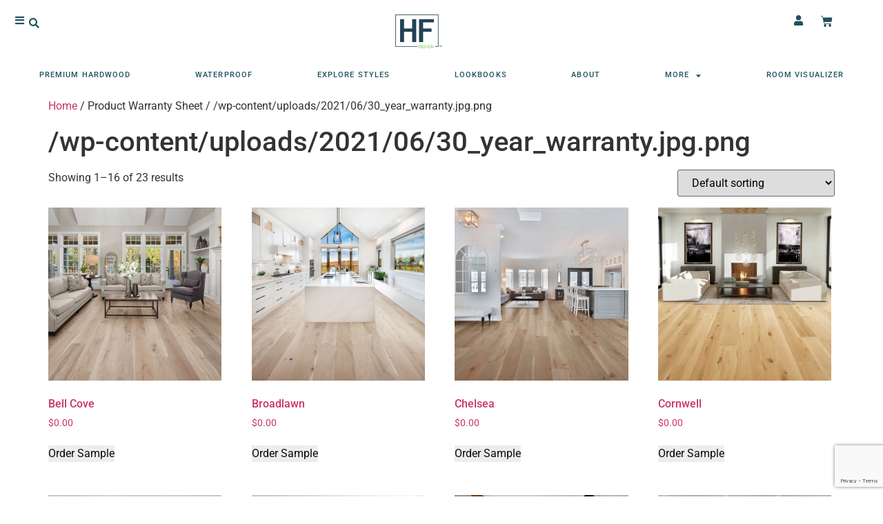

--- FILE ---
content_type: text/html; charset=utf-8
request_url: https://www.google.com/recaptcha/api2/anchor?ar=1&k=6LfR9A0qAAAAANxzUwDpaCj1MRBYkFvnk_4-gCnm&co=aHR0cHM6Ly9oZmRlc2lnbmxsYy5jb206NDQz&hl=en&type=v3&v=PoyoqOPhxBO7pBk68S4YbpHZ&size=invisible&badge=bottomright&sa=Form&anchor-ms=20000&execute-ms=30000&cb=s7v5t51k6wll
body_size: 48610
content:
<!DOCTYPE HTML><html dir="ltr" lang="en"><head><meta http-equiv="Content-Type" content="text/html; charset=UTF-8">
<meta http-equiv="X-UA-Compatible" content="IE=edge">
<title>reCAPTCHA</title>
<style type="text/css">
/* cyrillic-ext */
@font-face {
  font-family: 'Roboto';
  font-style: normal;
  font-weight: 400;
  font-stretch: 100%;
  src: url(//fonts.gstatic.com/s/roboto/v48/KFO7CnqEu92Fr1ME7kSn66aGLdTylUAMa3GUBHMdazTgWw.woff2) format('woff2');
  unicode-range: U+0460-052F, U+1C80-1C8A, U+20B4, U+2DE0-2DFF, U+A640-A69F, U+FE2E-FE2F;
}
/* cyrillic */
@font-face {
  font-family: 'Roboto';
  font-style: normal;
  font-weight: 400;
  font-stretch: 100%;
  src: url(//fonts.gstatic.com/s/roboto/v48/KFO7CnqEu92Fr1ME7kSn66aGLdTylUAMa3iUBHMdazTgWw.woff2) format('woff2');
  unicode-range: U+0301, U+0400-045F, U+0490-0491, U+04B0-04B1, U+2116;
}
/* greek-ext */
@font-face {
  font-family: 'Roboto';
  font-style: normal;
  font-weight: 400;
  font-stretch: 100%;
  src: url(//fonts.gstatic.com/s/roboto/v48/KFO7CnqEu92Fr1ME7kSn66aGLdTylUAMa3CUBHMdazTgWw.woff2) format('woff2');
  unicode-range: U+1F00-1FFF;
}
/* greek */
@font-face {
  font-family: 'Roboto';
  font-style: normal;
  font-weight: 400;
  font-stretch: 100%;
  src: url(//fonts.gstatic.com/s/roboto/v48/KFO7CnqEu92Fr1ME7kSn66aGLdTylUAMa3-UBHMdazTgWw.woff2) format('woff2');
  unicode-range: U+0370-0377, U+037A-037F, U+0384-038A, U+038C, U+038E-03A1, U+03A3-03FF;
}
/* math */
@font-face {
  font-family: 'Roboto';
  font-style: normal;
  font-weight: 400;
  font-stretch: 100%;
  src: url(//fonts.gstatic.com/s/roboto/v48/KFO7CnqEu92Fr1ME7kSn66aGLdTylUAMawCUBHMdazTgWw.woff2) format('woff2');
  unicode-range: U+0302-0303, U+0305, U+0307-0308, U+0310, U+0312, U+0315, U+031A, U+0326-0327, U+032C, U+032F-0330, U+0332-0333, U+0338, U+033A, U+0346, U+034D, U+0391-03A1, U+03A3-03A9, U+03B1-03C9, U+03D1, U+03D5-03D6, U+03F0-03F1, U+03F4-03F5, U+2016-2017, U+2034-2038, U+203C, U+2040, U+2043, U+2047, U+2050, U+2057, U+205F, U+2070-2071, U+2074-208E, U+2090-209C, U+20D0-20DC, U+20E1, U+20E5-20EF, U+2100-2112, U+2114-2115, U+2117-2121, U+2123-214F, U+2190, U+2192, U+2194-21AE, U+21B0-21E5, U+21F1-21F2, U+21F4-2211, U+2213-2214, U+2216-22FF, U+2308-230B, U+2310, U+2319, U+231C-2321, U+2336-237A, U+237C, U+2395, U+239B-23B7, U+23D0, U+23DC-23E1, U+2474-2475, U+25AF, U+25B3, U+25B7, U+25BD, U+25C1, U+25CA, U+25CC, U+25FB, U+266D-266F, U+27C0-27FF, U+2900-2AFF, U+2B0E-2B11, U+2B30-2B4C, U+2BFE, U+3030, U+FF5B, U+FF5D, U+1D400-1D7FF, U+1EE00-1EEFF;
}
/* symbols */
@font-face {
  font-family: 'Roboto';
  font-style: normal;
  font-weight: 400;
  font-stretch: 100%;
  src: url(//fonts.gstatic.com/s/roboto/v48/KFO7CnqEu92Fr1ME7kSn66aGLdTylUAMaxKUBHMdazTgWw.woff2) format('woff2');
  unicode-range: U+0001-000C, U+000E-001F, U+007F-009F, U+20DD-20E0, U+20E2-20E4, U+2150-218F, U+2190, U+2192, U+2194-2199, U+21AF, U+21E6-21F0, U+21F3, U+2218-2219, U+2299, U+22C4-22C6, U+2300-243F, U+2440-244A, U+2460-24FF, U+25A0-27BF, U+2800-28FF, U+2921-2922, U+2981, U+29BF, U+29EB, U+2B00-2BFF, U+4DC0-4DFF, U+FFF9-FFFB, U+10140-1018E, U+10190-1019C, U+101A0, U+101D0-101FD, U+102E0-102FB, U+10E60-10E7E, U+1D2C0-1D2D3, U+1D2E0-1D37F, U+1F000-1F0FF, U+1F100-1F1AD, U+1F1E6-1F1FF, U+1F30D-1F30F, U+1F315, U+1F31C, U+1F31E, U+1F320-1F32C, U+1F336, U+1F378, U+1F37D, U+1F382, U+1F393-1F39F, U+1F3A7-1F3A8, U+1F3AC-1F3AF, U+1F3C2, U+1F3C4-1F3C6, U+1F3CA-1F3CE, U+1F3D4-1F3E0, U+1F3ED, U+1F3F1-1F3F3, U+1F3F5-1F3F7, U+1F408, U+1F415, U+1F41F, U+1F426, U+1F43F, U+1F441-1F442, U+1F444, U+1F446-1F449, U+1F44C-1F44E, U+1F453, U+1F46A, U+1F47D, U+1F4A3, U+1F4B0, U+1F4B3, U+1F4B9, U+1F4BB, U+1F4BF, U+1F4C8-1F4CB, U+1F4D6, U+1F4DA, U+1F4DF, U+1F4E3-1F4E6, U+1F4EA-1F4ED, U+1F4F7, U+1F4F9-1F4FB, U+1F4FD-1F4FE, U+1F503, U+1F507-1F50B, U+1F50D, U+1F512-1F513, U+1F53E-1F54A, U+1F54F-1F5FA, U+1F610, U+1F650-1F67F, U+1F687, U+1F68D, U+1F691, U+1F694, U+1F698, U+1F6AD, U+1F6B2, U+1F6B9-1F6BA, U+1F6BC, U+1F6C6-1F6CF, U+1F6D3-1F6D7, U+1F6E0-1F6EA, U+1F6F0-1F6F3, U+1F6F7-1F6FC, U+1F700-1F7FF, U+1F800-1F80B, U+1F810-1F847, U+1F850-1F859, U+1F860-1F887, U+1F890-1F8AD, U+1F8B0-1F8BB, U+1F8C0-1F8C1, U+1F900-1F90B, U+1F93B, U+1F946, U+1F984, U+1F996, U+1F9E9, U+1FA00-1FA6F, U+1FA70-1FA7C, U+1FA80-1FA89, U+1FA8F-1FAC6, U+1FACE-1FADC, U+1FADF-1FAE9, U+1FAF0-1FAF8, U+1FB00-1FBFF;
}
/* vietnamese */
@font-face {
  font-family: 'Roboto';
  font-style: normal;
  font-weight: 400;
  font-stretch: 100%;
  src: url(//fonts.gstatic.com/s/roboto/v48/KFO7CnqEu92Fr1ME7kSn66aGLdTylUAMa3OUBHMdazTgWw.woff2) format('woff2');
  unicode-range: U+0102-0103, U+0110-0111, U+0128-0129, U+0168-0169, U+01A0-01A1, U+01AF-01B0, U+0300-0301, U+0303-0304, U+0308-0309, U+0323, U+0329, U+1EA0-1EF9, U+20AB;
}
/* latin-ext */
@font-face {
  font-family: 'Roboto';
  font-style: normal;
  font-weight: 400;
  font-stretch: 100%;
  src: url(//fonts.gstatic.com/s/roboto/v48/KFO7CnqEu92Fr1ME7kSn66aGLdTylUAMa3KUBHMdazTgWw.woff2) format('woff2');
  unicode-range: U+0100-02BA, U+02BD-02C5, U+02C7-02CC, U+02CE-02D7, U+02DD-02FF, U+0304, U+0308, U+0329, U+1D00-1DBF, U+1E00-1E9F, U+1EF2-1EFF, U+2020, U+20A0-20AB, U+20AD-20C0, U+2113, U+2C60-2C7F, U+A720-A7FF;
}
/* latin */
@font-face {
  font-family: 'Roboto';
  font-style: normal;
  font-weight: 400;
  font-stretch: 100%;
  src: url(//fonts.gstatic.com/s/roboto/v48/KFO7CnqEu92Fr1ME7kSn66aGLdTylUAMa3yUBHMdazQ.woff2) format('woff2');
  unicode-range: U+0000-00FF, U+0131, U+0152-0153, U+02BB-02BC, U+02C6, U+02DA, U+02DC, U+0304, U+0308, U+0329, U+2000-206F, U+20AC, U+2122, U+2191, U+2193, U+2212, U+2215, U+FEFF, U+FFFD;
}
/* cyrillic-ext */
@font-face {
  font-family: 'Roboto';
  font-style: normal;
  font-weight: 500;
  font-stretch: 100%;
  src: url(//fonts.gstatic.com/s/roboto/v48/KFO7CnqEu92Fr1ME7kSn66aGLdTylUAMa3GUBHMdazTgWw.woff2) format('woff2');
  unicode-range: U+0460-052F, U+1C80-1C8A, U+20B4, U+2DE0-2DFF, U+A640-A69F, U+FE2E-FE2F;
}
/* cyrillic */
@font-face {
  font-family: 'Roboto';
  font-style: normal;
  font-weight: 500;
  font-stretch: 100%;
  src: url(//fonts.gstatic.com/s/roboto/v48/KFO7CnqEu92Fr1ME7kSn66aGLdTylUAMa3iUBHMdazTgWw.woff2) format('woff2');
  unicode-range: U+0301, U+0400-045F, U+0490-0491, U+04B0-04B1, U+2116;
}
/* greek-ext */
@font-face {
  font-family: 'Roboto';
  font-style: normal;
  font-weight: 500;
  font-stretch: 100%;
  src: url(//fonts.gstatic.com/s/roboto/v48/KFO7CnqEu92Fr1ME7kSn66aGLdTylUAMa3CUBHMdazTgWw.woff2) format('woff2');
  unicode-range: U+1F00-1FFF;
}
/* greek */
@font-face {
  font-family: 'Roboto';
  font-style: normal;
  font-weight: 500;
  font-stretch: 100%;
  src: url(//fonts.gstatic.com/s/roboto/v48/KFO7CnqEu92Fr1ME7kSn66aGLdTylUAMa3-UBHMdazTgWw.woff2) format('woff2');
  unicode-range: U+0370-0377, U+037A-037F, U+0384-038A, U+038C, U+038E-03A1, U+03A3-03FF;
}
/* math */
@font-face {
  font-family: 'Roboto';
  font-style: normal;
  font-weight: 500;
  font-stretch: 100%;
  src: url(//fonts.gstatic.com/s/roboto/v48/KFO7CnqEu92Fr1ME7kSn66aGLdTylUAMawCUBHMdazTgWw.woff2) format('woff2');
  unicode-range: U+0302-0303, U+0305, U+0307-0308, U+0310, U+0312, U+0315, U+031A, U+0326-0327, U+032C, U+032F-0330, U+0332-0333, U+0338, U+033A, U+0346, U+034D, U+0391-03A1, U+03A3-03A9, U+03B1-03C9, U+03D1, U+03D5-03D6, U+03F0-03F1, U+03F4-03F5, U+2016-2017, U+2034-2038, U+203C, U+2040, U+2043, U+2047, U+2050, U+2057, U+205F, U+2070-2071, U+2074-208E, U+2090-209C, U+20D0-20DC, U+20E1, U+20E5-20EF, U+2100-2112, U+2114-2115, U+2117-2121, U+2123-214F, U+2190, U+2192, U+2194-21AE, U+21B0-21E5, U+21F1-21F2, U+21F4-2211, U+2213-2214, U+2216-22FF, U+2308-230B, U+2310, U+2319, U+231C-2321, U+2336-237A, U+237C, U+2395, U+239B-23B7, U+23D0, U+23DC-23E1, U+2474-2475, U+25AF, U+25B3, U+25B7, U+25BD, U+25C1, U+25CA, U+25CC, U+25FB, U+266D-266F, U+27C0-27FF, U+2900-2AFF, U+2B0E-2B11, U+2B30-2B4C, U+2BFE, U+3030, U+FF5B, U+FF5D, U+1D400-1D7FF, U+1EE00-1EEFF;
}
/* symbols */
@font-face {
  font-family: 'Roboto';
  font-style: normal;
  font-weight: 500;
  font-stretch: 100%;
  src: url(//fonts.gstatic.com/s/roboto/v48/KFO7CnqEu92Fr1ME7kSn66aGLdTylUAMaxKUBHMdazTgWw.woff2) format('woff2');
  unicode-range: U+0001-000C, U+000E-001F, U+007F-009F, U+20DD-20E0, U+20E2-20E4, U+2150-218F, U+2190, U+2192, U+2194-2199, U+21AF, U+21E6-21F0, U+21F3, U+2218-2219, U+2299, U+22C4-22C6, U+2300-243F, U+2440-244A, U+2460-24FF, U+25A0-27BF, U+2800-28FF, U+2921-2922, U+2981, U+29BF, U+29EB, U+2B00-2BFF, U+4DC0-4DFF, U+FFF9-FFFB, U+10140-1018E, U+10190-1019C, U+101A0, U+101D0-101FD, U+102E0-102FB, U+10E60-10E7E, U+1D2C0-1D2D3, U+1D2E0-1D37F, U+1F000-1F0FF, U+1F100-1F1AD, U+1F1E6-1F1FF, U+1F30D-1F30F, U+1F315, U+1F31C, U+1F31E, U+1F320-1F32C, U+1F336, U+1F378, U+1F37D, U+1F382, U+1F393-1F39F, U+1F3A7-1F3A8, U+1F3AC-1F3AF, U+1F3C2, U+1F3C4-1F3C6, U+1F3CA-1F3CE, U+1F3D4-1F3E0, U+1F3ED, U+1F3F1-1F3F3, U+1F3F5-1F3F7, U+1F408, U+1F415, U+1F41F, U+1F426, U+1F43F, U+1F441-1F442, U+1F444, U+1F446-1F449, U+1F44C-1F44E, U+1F453, U+1F46A, U+1F47D, U+1F4A3, U+1F4B0, U+1F4B3, U+1F4B9, U+1F4BB, U+1F4BF, U+1F4C8-1F4CB, U+1F4D6, U+1F4DA, U+1F4DF, U+1F4E3-1F4E6, U+1F4EA-1F4ED, U+1F4F7, U+1F4F9-1F4FB, U+1F4FD-1F4FE, U+1F503, U+1F507-1F50B, U+1F50D, U+1F512-1F513, U+1F53E-1F54A, U+1F54F-1F5FA, U+1F610, U+1F650-1F67F, U+1F687, U+1F68D, U+1F691, U+1F694, U+1F698, U+1F6AD, U+1F6B2, U+1F6B9-1F6BA, U+1F6BC, U+1F6C6-1F6CF, U+1F6D3-1F6D7, U+1F6E0-1F6EA, U+1F6F0-1F6F3, U+1F6F7-1F6FC, U+1F700-1F7FF, U+1F800-1F80B, U+1F810-1F847, U+1F850-1F859, U+1F860-1F887, U+1F890-1F8AD, U+1F8B0-1F8BB, U+1F8C0-1F8C1, U+1F900-1F90B, U+1F93B, U+1F946, U+1F984, U+1F996, U+1F9E9, U+1FA00-1FA6F, U+1FA70-1FA7C, U+1FA80-1FA89, U+1FA8F-1FAC6, U+1FACE-1FADC, U+1FADF-1FAE9, U+1FAF0-1FAF8, U+1FB00-1FBFF;
}
/* vietnamese */
@font-face {
  font-family: 'Roboto';
  font-style: normal;
  font-weight: 500;
  font-stretch: 100%;
  src: url(//fonts.gstatic.com/s/roboto/v48/KFO7CnqEu92Fr1ME7kSn66aGLdTylUAMa3OUBHMdazTgWw.woff2) format('woff2');
  unicode-range: U+0102-0103, U+0110-0111, U+0128-0129, U+0168-0169, U+01A0-01A1, U+01AF-01B0, U+0300-0301, U+0303-0304, U+0308-0309, U+0323, U+0329, U+1EA0-1EF9, U+20AB;
}
/* latin-ext */
@font-face {
  font-family: 'Roboto';
  font-style: normal;
  font-weight: 500;
  font-stretch: 100%;
  src: url(//fonts.gstatic.com/s/roboto/v48/KFO7CnqEu92Fr1ME7kSn66aGLdTylUAMa3KUBHMdazTgWw.woff2) format('woff2');
  unicode-range: U+0100-02BA, U+02BD-02C5, U+02C7-02CC, U+02CE-02D7, U+02DD-02FF, U+0304, U+0308, U+0329, U+1D00-1DBF, U+1E00-1E9F, U+1EF2-1EFF, U+2020, U+20A0-20AB, U+20AD-20C0, U+2113, U+2C60-2C7F, U+A720-A7FF;
}
/* latin */
@font-face {
  font-family: 'Roboto';
  font-style: normal;
  font-weight: 500;
  font-stretch: 100%;
  src: url(//fonts.gstatic.com/s/roboto/v48/KFO7CnqEu92Fr1ME7kSn66aGLdTylUAMa3yUBHMdazQ.woff2) format('woff2');
  unicode-range: U+0000-00FF, U+0131, U+0152-0153, U+02BB-02BC, U+02C6, U+02DA, U+02DC, U+0304, U+0308, U+0329, U+2000-206F, U+20AC, U+2122, U+2191, U+2193, U+2212, U+2215, U+FEFF, U+FFFD;
}
/* cyrillic-ext */
@font-face {
  font-family: 'Roboto';
  font-style: normal;
  font-weight: 900;
  font-stretch: 100%;
  src: url(//fonts.gstatic.com/s/roboto/v48/KFO7CnqEu92Fr1ME7kSn66aGLdTylUAMa3GUBHMdazTgWw.woff2) format('woff2');
  unicode-range: U+0460-052F, U+1C80-1C8A, U+20B4, U+2DE0-2DFF, U+A640-A69F, U+FE2E-FE2F;
}
/* cyrillic */
@font-face {
  font-family: 'Roboto';
  font-style: normal;
  font-weight: 900;
  font-stretch: 100%;
  src: url(//fonts.gstatic.com/s/roboto/v48/KFO7CnqEu92Fr1ME7kSn66aGLdTylUAMa3iUBHMdazTgWw.woff2) format('woff2');
  unicode-range: U+0301, U+0400-045F, U+0490-0491, U+04B0-04B1, U+2116;
}
/* greek-ext */
@font-face {
  font-family: 'Roboto';
  font-style: normal;
  font-weight: 900;
  font-stretch: 100%;
  src: url(//fonts.gstatic.com/s/roboto/v48/KFO7CnqEu92Fr1ME7kSn66aGLdTylUAMa3CUBHMdazTgWw.woff2) format('woff2');
  unicode-range: U+1F00-1FFF;
}
/* greek */
@font-face {
  font-family: 'Roboto';
  font-style: normal;
  font-weight: 900;
  font-stretch: 100%;
  src: url(//fonts.gstatic.com/s/roboto/v48/KFO7CnqEu92Fr1ME7kSn66aGLdTylUAMa3-UBHMdazTgWw.woff2) format('woff2');
  unicode-range: U+0370-0377, U+037A-037F, U+0384-038A, U+038C, U+038E-03A1, U+03A3-03FF;
}
/* math */
@font-face {
  font-family: 'Roboto';
  font-style: normal;
  font-weight: 900;
  font-stretch: 100%;
  src: url(//fonts.gstatic.com/s/roboto/v48/KFO7CnqEu92Fr1ME7kSn66aGLdTylUAMawCUBHMdazTgWw.woff2) format('woff2');
  unicode-range: U+0302-0303, U+0305, U+0307-0308, U+0310, U+0312, U+0315, U+031A, U+0326-0327, U+032C, U+032F-0330, U+0332-0333, U+0338, U+033A, U+0346, U+034D, U+0391-03A1, U+03A3-03A9, U+03B1-03C9, U+03D1, U+03D5-03D6, U+03F0-03F1, U+03F4-03F5, U+2016-2017, U+2034-2038, U+203C, U+2040, U+2043, U+2047, U+2050, U+2057, U+205F, U+2070-2071, U+2074-208E, U+2090-209C, U+20D0-20DC, U+20E1, U+20E5-20EF, U+2100-2112, U+2114-2115, U+2117-2121, U+2123-214F, U+2190, U+2192, U+2194-21AE, U+21B0-21E5, U+21F1-21F2, U+21F4-2211, U+2213-2214, U+2216-22FF, U+2308-230B, U+2310, U+2319, U+231C-2321, U+2336-237A, U+237C, U+2395, U+239B-23B7, U+23D0, U+23DC-23E1, U+2474-2475, U+25AF, U+25B3, U+25B7, U+25BD, U+25C1, U+25CA, U+25CC, U+25FB, U+266D-266F, U+27C0-27FF, U+2900-2AFF, U+2B0E-2B11, U+2B30-2B4C, U+2BFE, U+3030, U+FF5B, U+FF5D, U+1D400-1D7FF, U+1EE00-1EEFF;
}
/* symbols */
@font-face {
  font-family: 'Roboto';
  font-style: normal;
  font-weight: 900;
  font-stretch: 100%;
  src: url(//fonts.gstatic.com/s/roboto/v48/KFO7CnqEu92Fr1ME7kSn66aGLdTylUAMaxKUBHMdazTgWw.woff2) format('woff2');
  unicode-range: U+0001-000C, U+000E-001F, U+007F-009F, U+20DD-20E0, U+20E2-20E4, U+2150-218F, U+2190, U+2192, U+2194-2199, U+21AF, U+21E6-21F0, U+21F3, U+2218-2219, U+2299, U+22C4-22C6, U+2300-243F, U+2440-244A, U+2460-24FF, U+25A0-27BF, U+2800-28FF, U+2921-2922, U+2981, U+29BF, U+29EB, U+2B00-2BFF, U+4DC0-4DFF, U+FFF9-FFFB, U+10140-1018E, U+10190-1019C, U+101A0, U+101D0-101FD, U+102E0-102FB, U+10E60-10E7E, U+1D2C0-1D2D3, U+1D2E0-1D37F, U+1F000-1F0FF, U+1F100-1F1AD, U+1F1E6-1F1FF, U+1F30D-1F30F, U+1F315, U+1F31C, U+1F31E, U+1F320-1F32C, U+1F336, U+1F378, U+1F37D, U+1F382, U+1F393-1F39F, U+1F3A7-1F3A8, U+1F3AC-1F3AF, U+1F3C2, U+1F3C4-1F3C6, U+1F3CA-1F3CE, U+1F3D4-1F3E0, U+1F3ED, U+1F3F1-1F3F3, U+1F3F5-1F3F7, U+1F408, U+1F415, U+1F41F, U+1F426, U+1F43F, U+1F441-1F442, U+1F444, U+1F446-1F449, U+1F44C-1F44E, U+1F453, U+1F46A, U+1F47D, U+1F4A3, U+1F4B0, U+1F4B3, U+1F4B9, U+1F4BB, U+1F4BF, U+1F4C8-1F4CB, U+1F4D6, U+1F4DA, U+1F4DF, U+1F4E3-1F4E6, U+1F4EA-1F4ED, U+1F4F7, U+1F4F9-1F4FB, U+1F4FD-1F4FE, U+1F503, U+1F507-1F50B, U+1F50D, U+1F512-1F513, U+1F53E-1F54A, U+1F54F-1F5FA, U+1F610, U+1F650-1F67F, U+1F687, U+1F68D, U+1F691, U+1F694, U+1F698, U+1F6AD, U+1F6B2, U+1F6B9-1F6BA, U+1F6BC, U+1F6C6-1F6CF, U+1F6D3-1F6D7, U+1F6E0-1F6EA, U+1F6F0-1F6F3, U+1F6F7-1F6FC, U+1F700-1F7FF, U+1F800-1F80B, U+1F810-1F847, U+1F850-1F859, U+1F860-1F887, U+1F890-1F8AD, U+1F8B0-1F8BB, U+1F8C0-1F8C1, U+1F900-1F90B, U+1F93B, U+1F946, U+1F984, U+1F996, U+1F9E9, U+1FA00-1FA6F, U+1FA70-1FA7C, U+1FA80-1FA89, U+1FA8F-1FAC6, U+1FACE-1FADC, U+1FADF-1FAE9, U+1FAF0-1FAF8, U+1FB00-1FBFF;
}
/* vietnamese */
@font-face {
  font-family: 'Roboto';
  font-style: normal;
  font-weight: 900;
  font-stretch: 100%;
  src: url(//fonts.gstatic.com/s/roboto/v48/KFO7CnqEu92Fr1ME7kSn66aGLdTylUAMa3OUBHMdazTgWw.woff2) format('woff2');
  unicode-range: U+0102-0103, U+0110-0111, U+0128-0129, U+0168-0169, U+01A0-01A1, U+01AF-01B0, U+0300-0301, U+0303-0304, U+0308-0309, U+0323, U+0329, U+1EA0-1EF9, U+20AB;
}
/* latin-ext */
@font-face {
  font-family: 'Roboto';
  font-style: normal;
  font-weight: 900;
  font-stretch: 100%;
  src: url(//fonts.gstatic.com/s/roboto/v48/KFO7CnqEu92Fr1ME7kSn66aGLdTylUAMa3KUBHMdazTgWw.woff2) format('woff2');
  unicode-range: U+0100-02BA, U+02BD-02C5, U+02C7-02CC, U+02CE-02D7, U+02DD-02FF, U+0304, U+0308, U+0329, U+1D00-1DBF, U+1E00-1E9F, U+1EF2-1EFF, U+2020, U+20A0-20AB, U+20AD-20C0, U+2113, U+2C60-2C7F, U+A720-A7FF;
}
/* latin */
@font-face {
  font-family: 'Roboto';
  font-style: normal;
  font-weight: 900;
  font-stretch: 100%;
  src: url(//fonts.gstatic.com/s/roboto/v48/KFO7CnqEu92Fr1ME7kSn66aGLdTylUAMa3yUBHMdazQ.woff2) format('woff2');
  unicode-range: U+0000-00FF, U+0131, U+0152-0153, U+02BB-02BC, U+02C6, U+02DA, U+02DC, U+0304, U+0308, U+0329, U+2000-206F, U+20AC, U+2122, U+2191, U+2193, U+2212, U+2215, U+FEFF, U+FFFD;
}

</style>
<link rel="stylesheet" type="text/css" href="https://www.gstatic.com/recaptcha/releases/PoyoqOPhxBO7pBk68S4YbpHZ/styles__ltr.css">
<script nonce="8OxqDhvxzQCK6Z4oATWrWQ" type="text/javascript">window['__recaptcha_api'] = 'https://www.google.com/recaptcha/api2/';</script>
<script type="text/javascript" src="https://www.gstatic.com/recaptcha/releases/PoyoqOPhxBO7pBk68S4YbpHZ/recaptcha__en.js" nonce="8OxqDhvxzQCK6Z4oATWrWQ">
      
    </script></head>
<body><div id="rc-anchor-alert" class="rc-anchor-alert"></div>
<input type="hidden" id="recaptcha-token" value="[base64]">
<script type="text/javascript" nonce="8OxqDhvxzQCK6Z4oATWrWQ">
      recaptcha.anchor.Main.init("[\x22ainput\x22,[\x22bgdata\x22,\x22\x22,\[base64]/[base64]/[base64]/KE4oMTI0LHYsdi5HKSxMWihsLHYpKTpOKDEyNCx2LGwpLFYpLHYpLFQpKSxGKDE3MSx2KX0scjc9ZnVuY3Rpb24obCl7cmV0dXJuIGx9LEM9ZnVuY3Rpb24obCxWLHYpe04odixsLFYpLFZbYWtdPTI3OTZ9LG49ZnVuY3Rpb24obCxWKXtWLlg9KChWLlg/[base64]/[base64]/[base64]/[base64]/[base64]/[base64]/[base64]/[base64]/[base64]/[base64]/[base64]\\u003d\x22,\[base64]\\u003d\x22,\[base64]/DrnvDlsO1wqBoD8OZwonCuGkCw6N4TsOxOzbCgFXDoHUVZTnCpMOAw7PDmBQca0QAIcKHwoM7wqtMw4DDuHU7ARHCkhHDjMKAWyLDj8OtwqYkw7M1wpY+wo94QMKVUVZDfMOpwoDCrWQsw5vDsMOmwpx+bcKZBMOJw5oBwq/[base64]/Dvh/DiFnCm1Q9c8Ouw4MRwqlHwrJYSkfCusOTbGchK8KlTG4WwooTGlDCpcKywr8hU8OTwpAywr/DmcK4w7g3w6PCpzXCm8OrwrMIw6bDisKcwqN4wqEvU8KAIcKXKz5LwrPDssOZw6TDo1/DpgAhwrLDrHk0DMOwHk4Mw7sfwpFqEwzDqmNKw7JSwrDCoMKNwpbCvXd2M8KRw6HCvMKMJsOKLcO5w5oWwqbCrMOFXcOVbcOJesKGfjbCpQlEw4vDlsKyw7bDjhDCncOww6pvEnzDhVlvw69GTEfCiQLDjcOmVG9IS8KHEcKEwo/[base64]/VsKfUg7DsMOdSkrDjcKLwpN/Q8Kzw5XDkcOvF0IPRhfDo3IVOMKFS3DCvMOhwovCvsO4CsKGw6xFVcK4Y8KxfGs6KBrDqVRdw7lxwrDDocOjI8OnPMO7b3RoZjTCuzwrwonCpmnDkiRDUEgyw5F5XsK+w49BAx3Cq8OZIcKQXMOCFMKvY2VKTC/Dv1DCvMOnI8K8IsOpwrbCpjbDicOUWRAbU0PCv8KTIBEUPTcGH8KfwprDoz/CuGbDpUs/w5QHwp3CkF7CrztZIsOXw5TDqBjDpsKGIG7ChTtpw6vDiMOZwrI6wqAyVcOxwpHDi8OxJ2pUaTLCmzgXwo0/wrt9AsKfw6PDqcOYw5ssw7woGwxFSQLCrcKkJjjDo8OfWMKQfTLCgsKNw6rDlsOIOcOtwoQEaSYXwrbDvMOOAw7CucOcw6rDkMO6w5wybMKpWEp2AGxKUcOwfMKmNMOfemnDtgjDosOUwr5ebRrClMO2w7/[base64]/CvBHCvcKyNMOzWcKMwrPDr3vDhSB5wr/Cq8O7w6IHwopMw7nCgMOCRjjDrnMXAUDCvB3CkC7CnhdwDDfCmsK9dzBWwoTCo0PDjMOsKcKaOlJfS8OqVMKSw7jCnn/Cp8KPPsOJw5HCn8K5w412LHDCvsKJw5R1w7/Dq8OyPcKlX8K4wr3DlMOowpMYaMOEOcKDX8OmwqESw7leTFl3dRPCisKFI0XDvcO+w7BVw6nCgMOcSWPDrEdfw6PCrhoXGnUrA8KOUcKdRk1Cw5rDqXx+w5nCjjFeC8KddAPDt8Olwowtw5lVwo51w4zClsKfwobDiE/CmEZgw5FtQMOrZmjDocONIsOtASbDsxs6w53Cr37CicORw4/CjH0YNCbCscKWw4BFNsKrwoJFwonDnhfDsDRQw6A1w7sCwq7Dgg5Ww6kWccKsIABIfjzDg8O5Th/CqsK7wpBWwpBVw53CgMO8w7JxYMKIw7hGVWrDh8K2w7luwpsNdMKTwqFDacKJwqfCrlvDoH3CrcOOwq1fI3Ykw4V7UcKiWl4DwppOF8KjwpDDv1NtKcKmZ8Owf8KDPsOvL2rDvn3DkMOpWMKlE01Gw7V/GA/DiMKGwpMIcsK2M8KJw5LDkx/CixLDqwkZEcOHCsKgwrnCsWXCv342cwTDhDQDw411w7JJw7bCpkjDsMOjdGPDncOrwqAbBsKtwp7Cp27CuMKTw6YQw45vBMKFCcOkLMOhesK5BsOdf0nCrE7CgMO1w77DhSvCqjhgwpgJNm/Ct8KDw6/Cu8OUaFPChDHDscKxw6rDrVpofcKcwoNQwprDtT7DpsObw7wew6wTS0bDiysOaRLDhcO5RcOaG8KfwonDsywGacOvw4IDw7jCoVYXJMOjw7QWwpLDk8K2w61Yw5orEzASw5wMP1HCqcK9w5ROw5nDiiQOwowxdQRhWG/CgE45woTDtcOUSsKJPsO7ViDDucKzw6HCsMO5w69Swq1tBw7Cgj3DtSt3wq3Dv0V9dHPDkQY+Vz8pwpXDiMOuw7wqw4nCh8OOV8OHFMKCfcK7PwoLwozDuWvDhyHDhCzDs0vChcKyfcOKYk8uXEhGKcKew6MQw5B5GcK8w7DDvXQkWjAqw7LDiAYLXWzCjip/w7TCmwU1JcKARcKLwr7Dv0pHwqUzw5zCksKswonCkgoNwo17w49iwoXDqSwBw6cDNH0NwpwXT8OQw7rDlQcIw4QMP8OAw5TCn8KwwpTCmXxUdlQxEQnCj8K1RwPDlz45XcOsOcKZwql2w7XCicOHPn0/T8K+RsKXdcORw7lLwoLDqsOpY8KuL8KgwopkRho3w5MqwoU3YjlVQ2LClsKYNGvDmMKEw47CqgrCosO4wpPDuDJKTQAnwpbDlsO/TjoAwqRabyocX0XDiBAsw5fCpMOzH14hSmwLw7nCpA7CmQXCksKfw5DDjSBhw7NVw7YUBMOGw4zDql1kw6UpH0Vrw5wwKcOqJBHDvCU5w64EwqLCkFV/Gh1Hw4k3D8OQQSRiNcKxecOqPktmw4bDpMKvwrVzPS/Cp2nCpFTDgQ5aVDXCkCjCgsKQEcOfwrMbYTQ3w6I1PmzCqAxidSEqexkvFVgfwqFww6BSw7g8AcK2MsOmVG/CigYJFirCvsKrwpDDucOMw65jVMKvRnLCvWXCn31bwr0LesKpTHBcw5g9w4DDvMOwwroOVHcXw7UNaXzDuMKbXzAZZ2FjVW1SSShXwoJ0wobDsAMzw49Tw7c7wrEMw5IBw5kcwo8Tw4bCqijDigJEw57DhkcPIy0FQXoawrNbHXEubm/CnsO3w6HDnGfDjjzDtzDCkyc5CGNpdMOLwobDjB9MfsKOw5xVwrnDucKDw7hcwptjG8OVT8OqBSrCi8Ocw6IrIcKCw448wrnCoSbDtMOUGBfCtl8eWAjCrMOKScK3w789w7PDo8O3w4HCkcKGJ8OnwqcLw7bCnAjDtsO5wq/DtsOHwpwpwo0Af1VCw6oyNMO4PsOHwokLw4jCscOKw6oXKxXCp8KJwpbCgBnCpMKhO8OMw6bDr8Orw4rDgMKiw4HDgTZHJ2wUOsObdAPDjzfClXsOZV4nD8KGw5XDiMKbcsKww6wRLMKVBMO/wpstwoxRbcKlw4IowqLCh10gfWcdwrPCnSLDt8OuFXLCvcKJwqcswofCsQrDgh0mw5cnAcKJwpwMwo4eCELCjcKJw50CwrrDvgnCsnBUPnTDssO6Cws0wosKwo10cxDDnB3CoMK9wrE9w7vDo0okw6EowoQeCF/CgcKUw4AJwoYNwoJtw5BUwo1RwrQeZ181wp7CoS7DvcKfwoTDjhg8AcKKw7PDgsKnMVBOGyzCo8K1XwPDosOeR8O2worChxFrBMKkwqEKAcO9w4BmTsKIEsKAXW8uwo/DpMOQwpDCoUICwo9dwpnCszXDocKBZHt8w4FJw7pPATbDmMOMdEzCuzsjwrZnw5gKYcO0dC8zw5bCgcKSLsOhw6VMw4tBW2oeOBbDhlo3OsOLOAbDpsOZP8KWfQ1ID8OsFcKZw6LCnS/Di8OKwqsow4YaOURdwrDCigEdfMO9w6kXwo3DlsKaIQ8Tw4fDsT5NwoLDv1xWIWvCkVvDssOsbmdww67DsMOSw7MqwrLDnzzCnEzCj3DDuVoLOA7CocKGw5p5DMKJOipXw4sUw50swoTDlBQtNsO/w5XCnMOqwpnDvMO/FsOuL8OLK8O6c8KGOsKtw4vCs8ODT8K0TG9jwrrCksKfJcK9Z8OoSyfDoj/Cu8OhwojDrcOXJTB1w5HDqMOTwoUow5vCi8OCwqrDksKxDnjDombDu2XDmmbCjcKvbmjClmVYRcO0w6tKOMObacOswooPw4zDiG7Cihgiw6HCgsOaw5c5AsK3N2sNJMOMOnHCviXDi8OtaCAIfcKCXCBRwohlWULDs3o7NlbCn8OCwr8EUT7ClVXCgG/DrykgwrVow5nDnsKgwqPCn8KHw4bDkmjCqsKLBWvCh8O+JMK5wpYHT8KKcMO5w6osw6ktEzLDojHDoXIJbcKxBEbDgjzDpnIYVyBxwqchw6VNw5k7w73Dpi/DtMKiw6IRXsKSJF7Cph8Ow6XDrMOVRn9NVMKhAcKCfzPDrMKtG3Ffw7kWEMK6Q8KSAFVnCsOHw4rDrVlxw6g8wqTCl1rDoRvCkg4tZH7DuMOLwoLCrcKzShvCn8O5YycbOSUBw7vChcKyZcKFORzCksOrFyMaQDgtwqMLf8KiwrXCs8Oxw5hvc8OEHldLwo/CgR8ERMKbwoDDnWQiSm1Sw7XDlcKDMMOnwq7CkTJXI8KLSmrDpQvCkmwEwrMSMMO2XcOTw6TCsD/DiHIaHMOswqlmbcKhw73Du8KSwoBoK2QVwoHCrsOUaAl4UhrCshoddcOrccKCLF5Tw6rDngDDt8K8LcOWVMKlI8O6SsKUMMOuwr1RwotiExnCnloma2/[base64]/[base64]/DksOwZMOCXcKmw5nDlcKGfGUGwrnDpMKXA8KVMcKUwrTCmcOHw4xZSHEna8OzWEtBMUE2wrvCs8K7Rm5pUCFGIcK7wqJdw6h4w54/wqc+wrDChk4oKcO2w6UfesOGwpTDn1IEw4vDkX7CusKMdmTCrcOqV2gFw6Bow7Nnw4Ree8KFf8OjBlTCocO6CcKpXzRGW8Oqwqkxw79XKMOESSQ5w5/[base64]/dWTDscO8wonCnTrCnBPCvsOxLcKqw6djwobCoVteOToow7PCiAjDgcKaw4vCjWo8wpIaw6dCUcOtwonDtMOlCMK/[base64]/McOVwq4+wrgeO8OtEVAmw7rCnx04wqPCoBA3w6nDkn3Cn1Eyw4nCr8O8wqNmOCjDicOKwoopDMOyXMKIw4A3O8OsL2IuXkvDi8KrAcOAJMO/GTd5aMK8KcOBXhdVOnLCt8Oaw7xZHcOeRGtLFHRGw4rClcOBbG3Dpi/DkA/DkSLCvcK2wqs7LcOLw4HCjjXCk8OcbSHDlWo3SyVmTsK+SsK8QTrDuXRfw78HLwzDq8Osw5/CncOTfAdAw7LCrGhibHTCv8KQworDtMOPw5jDgcOWw4zDl8OTw4ZJNnPCpsKfMkI6B8OAw4UFw7/Du8O4w7nDuGLDt8Kxw6zCmcKqwrs7ScKYA1rDl8KPWMKiUMOWw6nDjClFwpNkwoYkT8K4OBDDlcK1w4rClVXDnsO4wo7CsMOxFhAFworCksOMwqvCl0Nkw6B7UcKFw71pCMOEwok1wppzXlh4QVjDnBQFZEZiw5h/w7XDmsK/wo/[base64]/aBdwEEQHwo0Aw78swoPCs8Kla8K9w7DDo3hCK2gDf8OOcQTDgcOpw7HCvsKWUnPDjsOYKWHCjsKsHmzDhRBBwqjCknESwprDtjpBAwvDq8OfcDApeSg4wr/[base64]/DnMKpw7fDhcKaOxUGWl3DlcOQw7wiXcOSfMOGw5pDW8KJw71mw4XCrcOfw4LCnMKFwrXCjyDDlQXCgQPDp8OWcsOKaMOSSsKuwrXDlcOFc17CinU0wqUCw45Aw5bClsKXwrwqwqHCr3UuY3onwp0Hw4zDsB3CpmpVwoDClDlZEFrDrFVZwo/CtzbDq8OoT34/HsO4w6HCtsK+w70EK8Oaw6bCiQXCpCTDqm4Bw5NFUnYbw6hQwrdVw7oqC8KxcmHDhsOfRi/Dv2zCrg/Dj8K6Vns0w53CnMOoeATDn8KeaMKPwqUaXcOIw7srZHR5RSEfwonDvcOFbMK/w6XCjMOdbMOnw5FKI8OBCULCv1HDq2XCm8KWwpXChQQSw5VJDsKsIsKDDsK+PMOEXDnDo8O/wow2DkDDsRtAwrfCjDZTw6xAeltTw6khw7Vcw7bCuMKoOcKvShIVw7ohTcKiw53CgcOLZTvCsms4wqUfw4HDncKcPHLDv8K/a3bDhsO1wrfCtsOjwqPCkcKtccKXGHvDsMOOB8KDw5dldTHDjMKzwp0OfsOvwqLDuhgTGcOBe8Kiwp/CiMK+ORrCh8KHNMKfw6nDsCrCkBLDsMOLMS0ZwrzDvcO1TQsuw6tjwoQcFsOewoxIKcKPwoDCsj7ChwpjDMKFw7vCjRdIw6XCuBxVw45Xw4xrw64FCkbDk1/[base64]/[base64]/CuEdOwrwiRyfDu8KgDMOIwqrChzg3wpgDeAnDlwnDpwsFJsKjNhrCj2TDjEnDmsKya8KpcF3DtcOnBiY7ScKHcxDCrcKHT8O/[base64]/DksK1wpjDlcOgd8OnQMOYLALDjFTCoFjDv8KcEmDCu8K2NjMbwrnCt2TDhMK7wqzCnyvCrmZ+wrdCTcKZZk8fw5k3G3rDn8KEw6Vawo8BZADCqgVAw4t3wr3DrknCpsO3woZTKAXDujjCvsO+P8KYw7Rww6gnJMKpw5XCp0nDgz7DqsOJaMOuS2/DhDcbP8ONE14Fw5rClsOOVznDncK9w4UQHS7CtsKRw7LDqcKnw7d8IQvCmSvCqcO2JxlGSMObEcKFwpfCscK6CQgGwoccwpHCgMOvT8OpR8K7w7N9cyvDsj8MT8KewpZ3w5rDsMOxb8KdwqfDsDpkUX/DmsKyw7bCrWHDkMO+Z8O1d8OZWWrDjcOuwoPDisOFwpzDs8KhKQzDoSlkwrMCUcKVJMOPcQPChQomQh0NwpHCukgGUy9hesK1OsK6wqgfwrYxZMKgHDvDjkjDiMK3TmvDtkpgBcKnwqXCozLDmcKLw6Z/eAbCjsOKwq7DrkYmw5TDn3LDu8OKw7nCmCfDqlTDs8Kjw51xXMOKWsKnwr1ER0HDglAsbcKvwrJpwp/ClEvDjWvCvMOKw4bDi2LCkcKJw7rDs8K3cXBtC8KjwprDqMOsUkXChXzCocK0BHzDrsKDCcO/[base64]/wqXCu8KlbXHDlMOMw6wXLcOkw7TDmXx1w4cXKAYgwrl2w4zDqMKoQRQ+w41Ow7bDusK9FcKcw7x4w4kuLcKFwqNkwrXDlAdQADV2wrsXw4rDpcKlwoPCoGx6wolYw5zDgGnDgsOYwro8S8OWNRbCuXcFXEjDoMOuDMKEw6NEXkfCpQE0VsOpw5bCjMOZw6/[base64]/CmcKkwrJHLjjDoRnDo8Oxw6zDnzTDpcO2O3/Dp8KcE8K4ZsKaworCnAzCgsK3w4DCkAjDncOxw7bDlcOFw6hvw4QwIMORTzbCjcKxwoPCkn7CkMKYw6PDsgs3EsOFw7DDuCfCpyfCisKYSWfDqBzDlMO5bXPChHQbXcKVwqjDmCIJXjXCvcKUw5Yean0RwqrCiBHDkFMsFEswwpbCij4zRkIZPxHCtlVTw5jDuX/CkTTDhMKbwobDgSkzwqJSM8OMw4DDpMKvw5PDlFlWw7hfw4vDncKqH3Y2wqfDkMOuwp/CuzrClsKfA0Rnw6VTQAlRw63CnwxYw4pew4gieMKzbFYbwr1Jb8O4wrANaMKAwpvDvcKewqQUw5/Ct8Olb8K2w7DCpsOnE8ONfMKQw7UwwrPDgjkPN3rCkDVSGUfDksOEwp/Ch8OjworCtMKewo/Cg3s9w6DDicKIw5PDiBN1PsOGej4rZxvDgiHDsGLCr8K2CcO0ZAcIK8OPw59idsKtNsONwpJKGsKzwrLDocKgw6IOb2w+Xiw8wo/DgBYVPcKdck/DqsOBRkvDkgvCscOGw4EMw4fDp8Oewq0/V8KFw4YNwpXCnUbDucOVwoY3XcOeRT7DhsOTbCFswqJtaXHDk8K9w5rDucO+wo8IX8KIPHgrw4Yow6tUwoXDlH4LIsKgw4nDtMO6w4bCusK/wo3Cuysuw7/Ci8O9w60hK8Kwwopgw4rDo3vChcOhwovCq34ow5Fowo/ChyPCvsKKwp1iXMOcwrPDo8OubQ3Cp0FPw6XCojIAbMOcwqowfmvDssOFYFzCvMOaVsK3EcObQsKzJ3DDvcOuwoLCjsKvw6XCqzEfw7FJw4tTwrFKScKywpt3PCPCqMOBZifCjhwhOyA5UE7DnsKow4PCtMOYwrfCoFjDuRN6Ix/Ct2hrP8K+w6zDtcKewrvDl8OyWsOwZAzDg8K7wo0ew7ZsU8OnesOgEsKAwqVKXQRKRsOZfsOpwqXCgVh1KGrCpMO1CwVIe8KoYsKfIAFRfMKqwoRJw6RAPBTCrWskw6nDnjBpIShhw6TDvMKdwr8yUE7DiMOywoUVcC0Kw7wUw4gsFcK/UnHCmcO1wr7DjhwQCcOOwrQswqU1QcK8IcO3wo9gLUAYPcKDwp/CugjCihM1wqt5w43CgsKUw4g6XRfCnW1uw65UwqjDrcKKS2oXwovCskMZOgEuwonDrsKdNMOHw6rDrMK3wrXDk8K7w7k1wotvbiQ9QMOjw7vDhgouwp/DpcKFZcOEw6HDhMKXwq7DicOTwqfDpcKFw7jClVLDsEfCssK0wq9zYMO8wrY6KGTDvRkfHj3DqcOAXsKyYMOOw6DDqy9KQMKdB0TDscOjd8OUwq5FwoNRw69TZ8KGwppzXcOGdhdrwqlfw5HDoCLDmWs1M2fCvU7DnQplw4M/wqbCi3g7wrfDr8KlwqcvJ1/[base64]/[base64]/w49uw4LCmSXDm0jDqlTCmVR4TMO1I8KDPsK/XTjDt8KqwrFLw5/Du8Olwr3ChMOGwovCvsOjwo/[base64]/Di3vCmcO0w6HCvDDDq8K9OBrDmsKRw5/[base64]/DoTFxEcOVwrNAw6fDlEXDlcKXwrrCssKCQ1bCmsKvwpYKworCjcKJwp8Kd8KVccKywoLCncO0wohBw6YaAMKbw7PCjsKYLMKlw7c+OsKCw4hCYTjCsjTDh8OnM8OxM8OdwprDrDI/XMOKYcO7woBaw75WwrZXw50yc8OfWmHDgX1xw4FHBSBgV1/[base64]/[base64]/[base64]/CvsKja8K6w7d/[base64]/c2lrwr3ClsO6DMOTCsO1w5bDmhfCgW3CsDlpwrxJw4bDiHolEQJ9SsO2TkZ4w4jCggDDrMKDw58Nw43CnsKXw5fCqMK/w7Q8woHCrWBLw5vCrcO7w67CssOWw43DtR4rwpp3w4bDqMOqwo3DsAXCk8ONw5ZOPwomMlnDhXBLWTPDuB7DthV2asKdwqvDpEnCgUVfAsK3w7Z2JMKANwXCtMKhwoV9KMOiJ1LCksO7wqHCnsKIwoLCiynCiHgwcSUrw5LDtMOiGsKxbBBdNcK4w6VGw57DtMO/woLDqMKAwqnCjMKMAnfCpkAMwrdOwofDu8KWREbCuh0Ww7cww5TDvMKcw7HCmF0gw5TClT4LwptaDHLDj8Krw7/Cr8OUHTlPTTRNwrLDnMOpOEfDniBTw6rDuFdCwqnDlMOGZlTCjyvCjGfCnALCosKzBcKgwrUOCcKDasO0wps0YMK9wpZKPcK+wqhbHAvDncKUIcO/w5x0wo9cD8KWwqLDjcOSwpXCqMOUWjNzWUBtwrwYS3nCgHs4w6zChXo1VH/Dh8OjPQ0pMlXDgsODw5c2wqPDrVTDt3PDmHvCksOqcXsFO00qGV8sS8Khw4drLCgjfsOuRMOTHcKQw50zAEg2E3R8wpnCpcKfUFc/QznDjMKPw4gEw5vDhhFEw6M1eAMZUMO/wpMwEcOWP0VQwrfCp8KGwq0Vwpldw40rXsOzw5nChcO5MMOwfD9FwqPCoMOAw47DvkPDnV7Dl8KZa8KSLy4mw4zCmcK7wrACLGVewrbDrn/CkMOabMO8wq9GGU/DsRLCtD9+wqJ3XyJpw5UOw6rDscOBNVLCn2LCucOPRBHCrxvDg8OEw65JwqnDisK3CWrDsBFoLyXDrsO8wrvDisO8wqZ3RcOMZMKVwr5GAQ8yfMOCwq0jw5xIJWo8WGoWZMOjw4wZfBc6dHXCgcOuD8OKwrPDuHvDvcKXQDLClRDCri8EVcOBw7xWw6/CjMKiwox7w4JQw650OzkmaUspKhPCksOmccOVdhM5AsOiwp9iWcOVwoo/WcKSWH9TwotWVsOlw5bCgsKschV7w4ltwqnCpU/CosOww4JkGjHCucK8w5/CqCxwPcKqwq/DjG/[base64]/Cnz4TLsO2w4nCicO/[base64]/DnMKWw48tIMO+wqULw5jCrCjCu3B+w5fCsMO6wrokw5ArL8OywpYkUGgURsK9e0/DlhDCgcKxwrlNwo9qw7HCsVbCpD0oe2I4MMOPw43CmsOywqNtXG9Ow4pcCBTDmGgxSWcFw6sTw4csIsK4JcKGAXnCrMK0ScKSBsO3TlLDgF5rMTA3wpNqwr0NblEPE30mwrjCv8OPMsKTw4/[base64]/wqrCokbCpMOdwrfCkUfCvxLDon0qw5/CjRZHwobDtk/DuVI8w7TDsS3CmsKOU2LCgMO3w7dOdMKrH1k1BcK+w7BIw7vDvMKew6bCpxAHV8Oaw5jDlsKWwr0nwrkuQMKXYErDpDHDr8KJwp/CnMK4wqNzwoHDjVPClSbCkcKRw75gdVReeXXDl2rCoC3CisKhwqTDscOCGsO8TMOGwosVL8KLwpViwpBxw4NYwpJ/eMO1w4TCumLCqcK5f3kBLsKawpPDoxRSwoVNQMKDAMOKSTLChFhfIFDDqQVgw4wRQsK+F8Ktw5/DtnfCkwnDusK9bMODwq7Cuj/[base64]/Dny00w5UYCDPCucOgwpjCtTdQw49Iw73DlcKqwo3Cq1nCjsObwrlFwpLCm8OlasK1KxMSw65vHcKbVcK2RCxifsK4w5XCiSfDnXJ2w79IIcKrw4XDmcKYw4B/R8O1w7XChkDCjVgpAGwBw5IkB1nCisO+w6RgD211eVsFw4hnw7ceB8KXMC4LwpYmw54oeTLDuMKvwqFMwoHDmXh0RMO9VnxiGcOLw5XDrsK/IMKcBcOmQsKgw7EMTXhMwpdIIGjCsBLCvcKiwr1jwp0rwoUFIUjCjcKadgYOwrHDmsKGw5knwq/DkcOVw7UXcFEqw4JBw5fCucOiKcOHwqt8MsKXw4pqesONw79ubSjChnnDuALCnMKcCMO8w67Ds29+w6dIw7sIwr16wqpMw7puwpYzwpLCjkPClRrCgEfCo2NYwpt0XMKwwpJzCBNrJAM/w6diwq4Rwo/[base64]/[base64]/Cm8KiLE7Dq3/CgMK6w7Quw7PDhsKMWcKuJUXDksOqD2vCtcO9wqrDv8KvwqdZwp/CvsKlVsKLZMKiYULDr8O7WMKUwoo+Vgxew77DtMOFeWliOsO2w6ANwrjDu8OXMcONw5Mew7I6T0djw5hRw4BCKA9Ow4sJwq3CnsKaw53CpsOtFV3DklfDp8O/w6omwpYJwqUTw4A5w5JIwqzDm8ORSMKgSsK7Xk4mworDgsKzw57CjsOmwrktw4/CocKkVisXJMOHecO1BFUhwq3DhMORCMKtfxQ4w4jCoW3CnzRcD8KCfhtqw4/CqcKrw6DDvURVw5spwpnDrWbCpS7CocKIwqLCrgVmTMKuw7vCnRbCp0EQw59jw6LDisO+EXhIw7oow7HDkMOKw7kXKXbDq8KeGcO3D8OOL1ocZRo8IMKbw6pEAiDCi8KOZ8OYfcKqwrnDmcOywpRVbMKJG8KHYF9iTsKPZMK2IMO+w4A3GcOUwqrDhMOHI3PCj0/CscKXBMKxw5Eaw4rDnMKhw5fDvMKOG0TDu8OnAXjDhcKmw4PCucK2aETChsKAdsKIwrQrwpvCv8K/[base64]/[base64]/DhcKXw7fCtE/[base64]/DkcOAKcKSD3YRSVvDgsO/L27Ci1DCtyXDnlYrwpvDmcOPecKvw4nCgMOjwrTDhhEawoTClQLCr3PCpANhwocBw5jCs8KAwrjCscO8P8K5w6bDosK6wqTDvUMlWBPCtsOcUcObwqViYU5pw6h+UGHDiMO9w5vDiMO/[base64]/wpIiw6bCsAfCr8K2McOtfG9EKMKmwqZfHMO9CjxJPMO6YR7CgBkKwrlbb8KjMkHDpSjCosKJPsOgw7jDrkXDtTTDvll4KcOpw4PCg0ddZ1zCnsKcMcKkw6MMw6h/w7vCvMKdHGddL1luO8KmWMOdKsOKVcOgFhFXExhuwqM+I8KoSMKlVMOGwrvDt8Orw48qworCmk0twpsTwoDCrMOZfcKZHRwnwpbCkQlcQndeajIewphIesOxw6fDoRXDogfCtEcuDMOvBcKPwrrDicKdAk3DlsKUdyHDmMOeGsOTLHo/JsKNwo3DrcKww6bCnXHDs8OLPcKJw6LDvMKZW8KCPcKGwrFPNU86w5HCvH3DtMOee2TDuHjCjG4Rw6rDqhdPAMKPwp7CtzrCgRB7wpwXw6nCsRHDpy3Di1jDjsKxBsOvw79UfsOhIVnDusOaw5zDtXkVMMOgwr/[base64]/D8KsVMOSPEFWQcOGDT7DglXCiygrWCQKScOkw5DCgGVIw4ILKkdzwqNTMhrCqFbCvMKVVQJceMOfXsOYwo8xwoDCgcKCQm95w6bCin1gwqM8e8OTMkJjWwR5AsK1w5nDq8KkwozCtsO/[base64]/[base64]/ClDrDhHzDqcKyw4rCpH0SXG1Iwpp1PB7DjmvCnXVOPVcvOsK2bcK5wqvClns0Ez7CnsK2w6jDmzfDtsK3w5PCizJow6NrWcOwKy9easOGWsOaw4/CuhLCtHwAMjrCncKyMl11b19Kw6vDjsOgEMOuw7Jbw4ctFyphJMKIX8KNw7PDv8KfNcKIwrEQw7LDoijDq8KrwojDs1sNw5kww4rDkcKYJUQcH8OkAMKuYsOfwpdgwq0OdCzCmlkwScKKwoEtw4DCuADCjzfDnRrCkcOEwo/Ck8OeZzAddcOrw4zDjcOqw53Ch8OgICbCskvDkcO9WsKAw55jwp3DjMOPwopSw7QOWzcCwqrCmcOYA8KVw4VkwpXDiWDCsBvCpcO+w6HDiMO2QMK2wr8fwqfCs8ORwq5gwqbDqDPDkhDDh0QtwoDChUHCoz5tdsKsdsO7w4QPw6XDmcOpRcK7CV1AKsOhw7/CqsK/[base64]/CisKtwoLDsT10w7fDjsKyH8KJPMOoRMK7wpXCg3zDm8OUw5kyw7FtwpjDrRbCrAxrHsOEw4DDosK7wpMqOcOhwrbCj8K3PFHDqEbDhSrDpAwWZlrCnMOnwq5UOWvDpFVtFGckwolww5jCqQ9sYsOiw7okX8K8fSMyw44/LsK5w6Idw6ASNDlLXMOLwpYFWB/DrsKmMMKkwrorK8OswpQVf0nDkEHCvznDrxDChjgdw7QJX8KKwoA6w6h2W0XDlcKIEsKWw5LCjHvCjQ9sw5TDuW/DpXPCo8O7w6rCnD8Tcy3DtMOMwqUgwrVXJMKnG0zCkcKSwqzDrj0MLVbDnsOBwqt5SXzClsOlwrp4w7nDqsONT3lbRsKbw71LwrDDjcOLJsKOwqfCt8KWw5RjV09xwoDCvwXCnMOcwoLCsMK5HsO8woDCnBN6w7PCg3gmwpnCs2gBwoIYwqXDunQzwq0bw5DClsOlUT/DsE3CqSjDtRs0w5rCiUHDgjXDu1/CssKyw4XCgX0bacONwprDhRZQw7LDhgTCvTnDnsKeX8KveFvCncOLw6/DjmDDiBwowoZmwrjDt8OpE8KPRsOnesOAwrBtw5xlwpkbwoUww53Ds3TDrcKnw7vDksKuwofDmcOSw4pSPxrDqGVBw6sAMcO6wqFtSsOjbBZ+woI/wodfwrbDmmDDog/[base64]/DkMKqwozDkwciDMK7asKGQC7DigvCv2TDmMObGy3CoyYQwodYw57CpsKpO1Jbw7kDw6rCm1PDoVvDpjXDisOOdTvCh3UYK0MLw4pqw5/CgsOuZS1Uw5keR0c4TH86MxnDvsKBwp/Dtl7DqWRWETBcw6/Di0DDtkbCqMK+G3/DkMK6ZwfCgsK1NmIFH2tuLm58I3DDlBtswptcwoIaFsOnf8KfwrPDshhuAsOaWTvDr8Kkwo/Dh8OYwqvDm8O7w7nDrRjDlcKFD8KTwqRow6/CmWHDvFrDunYuw6JQacOVKHbDnsKNw6hQe8KHFl/CsCMzw5XDicKdbMKBwplOL8OEwqIMVcORw6cNC8KDJsK5QSBhwqLDmybDtcOeNsOwwpfCqsOZw5tJwpzCjjXCo8OUw6bDhUDDksO0w7Byw6jDtE1Sw7J5XVjCpsKkw7rChAAte8OobsKKNT5QL0PCi8K5w6HCgMK+wpBzworCn8OyYzxywozCp2XDhsKuw6U/VcKCw5XDrMKjCQzDtsKIaXTCmCcNwrvDpT8qw5BWwogCw7I6w4bDo8OpBsKVw4dDdhwWWMO0w6RiwpMIPxl7BUjDrlrCt3NWw7LDnTBLLHx7w7xLw5HCt8OKcMKVwpfCmcK/C8K/EcOJwowmw5LCmRBpw4RXw6lxNsOkwpPCvMK+XgbChsOOwoUCHsOTwofDlcKZJ8KCw7d+b2/CkEEEw6zDkjHDq8OAJsOCKBBlw5HCshwiw6lDUcKgPVHDscO9wqMOwr3CrsKGesOSw7U8GsKsPsO7wqIiwpt+w6zCrsOjwpR/w5PCsMKbwoHDnMKYI8ODw4EhanVtZsKmFXnCgUTCkyvDi8KyXX0ywoJXwqlQw6vCmxYcw4nDvsKkw7Q4MsOGw6rDmhcrwphgV0PCgH4Gw5xRNgN/cRDDi3htKF9Jw6Fzw45Iw5fCgcOfw5jDtmvDvjcow43Cj28VTRjDhMOFfDkVw64kGCbCvsK9wqbDr3nDm8KAwqchw7LDjMOcT8KQw6sUwpDDksOCRMOoBMKJw5zDri7CqMO5IMKhw4pwwrMaWMOuwoQjwrEpw7nDvy/DkXHCtyhgfMOlbsKFMMKIw5A2XS8mNMKqZwDCsjtsLsKkwqRGIAMvw6PDom3CqMKOBcOqwpbDi2bDnMOPwq7CsWMQwoTCoWDDqcOcw5FzQsKgFcOQw7XCtWlaEMKDw7g6FMO4wp1/[base64]/[base64]/CoBE7w6QZaSUzw4/CtkYNLTtYw7nDhUdKVlnDrcKlQQDDncKpwoYawo4WZcOVTGBccMOjQGl5w4olwolzw6rDo8OSwrAVKA18wqdaD8OowoDDgVBwVkd9wq5EVHLCrsK/w5hPwpAOw5LDpcKgw5Zswo1HwqbCtcKZw6fDsBbCoMKDTHJOX3U2wqhVwrRyAMOOw6XDjgcFORDDq8K2wrlDw60pYsKpw4ByfXfClgl8wqsWwrrDmAfDiSMQw6PDr2jCnSfDuMOvw4s8Oy0Mw6lvGcK5YsK/w4HCoWzCmS/Cvh/DkcOww5fDsMOQVsK3E8OXw4pJwohcNSVTQ8OmMcOFwok9XUkmGlA7QsKJKXl3UyHDscK1wq8YwoEaLx/DjsO+WsOgV8K+w6zDmMOMCQQwwrfChTdmw45xScKlDcKLwoHClVXCicOET8K0wpdgRTjDl8OmwrlQwos0wr3CnsOYa8K7MzN7e8O+w7LCqsOyw7U+cMOIwrjCjMK1VQNPQcOgwrwrwr4mNMO+w7ocwpI/[base64]/[base64]/Cn3saQsONwolGwonCh1fCmcObw5tNSsKhbVZVLxQAwr7DpMO3dsOrw5fDuhV+Z0nDmEwuwpBww7HCpX1uaRNLwqvDrjpYW2w1E8OfH8O8w4sZw5LDlgvDnHoWw5TDqSh0w5LCnjpHNcObwo50w7bDr8O2wpjClMKGPcOFw7PDsnJcw5kSw4w/GMKvP8ODwoYrS8KQwqExwqtCXsOQw5h7EgvCgsKLwrEdw5whRMKOIcOKwpHCucOYQ01ycyfCsQnCqTfCjsKiVsO5wrLCqsOeARcaHA3CsgsIFTBIMsKGwoobwrU/eGYeOsOUwpI5RcKgwqh2RsOswoAnw67ChhDCvhhWCsKiwojCnsK5w6/[base64]/BmzDjsKmUMKRwpjCmj/CjcOadcKaZ03CgTTDi8OcMSPCsQXDpsKrfsOrdU4vfFNKAXDDisKvw6w0wrdeJRZvw5vCo8OJw5PDtcKVw4zCvCwiO8OvYQbDhjsdw4/Cg8OxfcODwrzDvAHDjsKWwoh3HsKhwrDDmcOneAY3asKPwr3Cs3gERlFqw5LDl8Kfw4MOZijCscKrwrvDocKVwqzCiQsawqhEw7TDpk/DgsOMTSx4BkJGw7wAIsOsw45kXy/DtMKawqzDg2A6EcK0BMKew7o+wrhuCcKLNGHDiCgaZMOAw4h8wq4dX3VbwpwSSg3CoivDgMOGw5VLMMKadF/DlcO/w4PCoDXCjsOww5bChMOARcO9OnTCksKhw6TCrAYaQUfDoHPCghfCpsK9ankpX8KbEsOYMDQEGDYmw5ZrYynCr3twQ198IcOMfxTCi8OMwr3DuStdLMOCRwLCjQLDnsKXAWBZwrhJKWXCqVQIw7TDnjjDisKTVw/[base64]/LsOwdcOgwrNSwqfDqgUQPmXDsELDrl/CuD1JR8KPw6JOKcOzIUVOwr/CvMKmEXdgXcO/IMK6wqLCqQ3Cii9rElB/[base64]/CimIFT2vCgcKuKSVAw7FRwqQ7w5YhQClwwrUnK2XCiinCtkVwwpbCo8KtwodHw6PDjMOLZHQRSsK1dMK6wo8oTcOEw7R0EHUyw5LDmCQYR8KFQMKhHcKUw5wqJMKGw6jCix1SFQcGdsOrIsKkwqIIFRPCq1kCA8K+wrvDjHrCiDFVwq3CiB/CvMKhw7vDjzEwUFtKFMObwoQyM8KJwoTDmcKPwrXDtkADw7hzUlxQPcOvwo3CrVcRX8KhwpjCpHVnO07DijVQZsKjEMK2a0HDgsOsR8Klwok+wrTDuyjDrFdBYw1LdSTDsMOgOGfDncKUOsOAA0FNFMKnw4xkHcKPw4NbwqDCrT/[base64]/[base64]/AxFbw6wQW2toAcK0wqbDolR2akUmwqzDiMKhDAE1Q0MHwq3CgMK+w6bCtsODw7QIw7LDl8OAwpVUY8KBw5/DosOHw7bCj0ogw7fCp8KDK8OLLMKbwp7DmcOMbsOlXAwBSjbDgQAJw4J/woXDj3HDpTLCu8O2w6nDpgvDhcKJRxnDnkhGwqIPDcOCOHTDlUPCt3l0RMO/KCLDtTNlw4/CkB8Hw57CvATDglVrwqFAcR0swpgbwqhYYx/DsVhNZcOMw7JRwr/DvcKLCcO8e8Ktw4/DucOZVlBSwrvDi8KIw5Qww6/[base64]/[base64]/RcKCw5zDusOjwrbCtMKnwp4IQ8KGwqgkKCkuwqnCscOZJjcZehdLwpAAwrhkYMKJZsKbw7R8OsOEwpwzw7gkwqnCsnk1w4Zmw4Q1BnQIwrXCk0tUTMO8w7xVw48ww7VMcsOaw5XDlMOzw40zfsOjPkPDlwzDrsOewp7Do2fCh1XDhcKnwrfCuG/DggzDiBnDgsKWwojCs8OhUcKKw6UDEsOubMKcF8O5YcKyw70YwqAxw4bDjMOwwrxQCsKyw4TDjjhIQ8OUw7kgwqcvw5h5w5AyTcKBJsKqBMKjLzV5cV9yJRPDnlTCgMKcCMOdw7BiMiBmEsO3wrXCoz/DlUQSIcKiw6jDgMOEw5DDmcOYMsO+w53CtgfCm8Orwq/[base64]/DnyfDjmkZw7jDui0Gwrcxw6XCl2kowrgBN8KJJsKgw5nDihkEwqXDnMOfKg\\u003d\\u003d\x22],null,[\x22conf\x22,null,\x226LfR9A0qAAAAANxzUwDpaCj1MRBYkFvnk_4-gCnm\x22,0,null,null,null,1,[21,125,63,73,95,87,41,43,42,83,102,105,109,121],[1017145,565],0,null,null,null,null,0,null,0,null,700,1,null,0,\[base64]/76lBhnEnQkZnOKMAhk\\u003d\x22,0,0,null,null,1,null,0,0,null,null,null,0],\x22https://hfdesignllc.com:443\x22,null,[3,1,1],null,null,null,1,3600,[\x22https://www.google.com/intl/en/policies/privacy/\x22,\x22https://www.google.com/intl/en/policies/terms/\x22],\x22XMk8Wupy3R88qdUszOtgriWALX2iXxwIUq9xAMb0D9E\\u003d\x22,1,0,null,1,1768756134011,0,0,[158],null,[80],\x22RC-vs4akYue_VRq9A\x22,null,null,null,null,null,\x220dAFcWeA65iFrUqcKrQQPrr0QL_y2EoGlvesw9fJMOG9dG9H7kGnLbKPLoK7VFV1AFj_jv5pSO_iR8i1FGaMDuDuM4jtuWU8xUiA\x22,1768838933972]");
    </script></body></html>